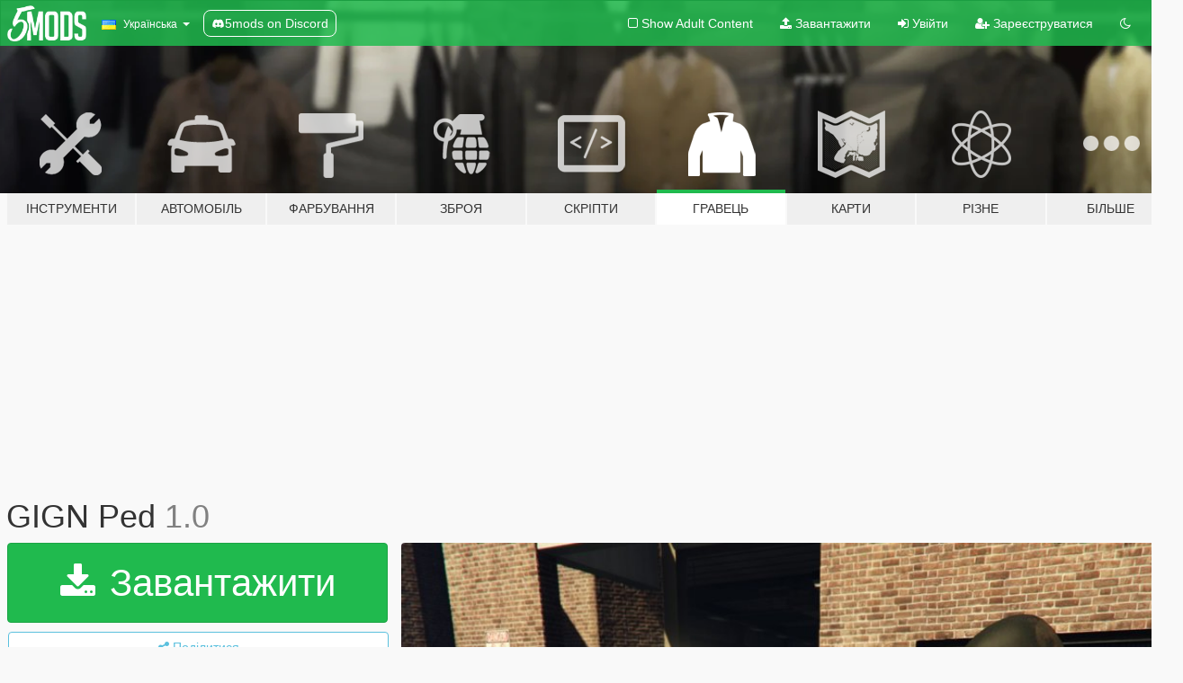

--- FILE ---
content_type: text/html; charset=utf-8
request_url: https://uk.gta5-mods.com/player/gign-ped-9b6b7d86-6cbb-4586-b632-71d27fb3ad0b
body_size: 11997
content:

<!DOCTYPE html>
<html lang="uk" dir="ltr">
<head>
	<title>
		GIGN Ped - GTA5-Mods.com
	</title>

		<script
		  async
		  src="https://hb.vntsm.com/v4/live/vms/sites/gta5-mods.com/index.js"
        ></script>

        <script>
          self.__VM = self.__VM || [];
          self.__VM.push(function (admanager, scope) {
            scope.Config.buildPlacement((configBuilder) => {
              configBuilder.add("billboard");
              configBuilder.addDefaultOrUnique("mobile_mpu").setBreakPoint("mobile")
            }).display("top-ad");

            scope.Config.buildPlacement((configBuilder) => {
              configBuilder.add("leaderboard");
              configBuilder.addDefaultOrUnique("mobile_mpu").setBreakPoint("mobile")
            }).display("central-ad");

            scope.Config.buildPlacement((configBuilder) => {
              configBuilder.add("mpu");
              configBuilder.addDefaultOrUnique("mobile_mpu").setBreakPoint("mobile")
            }).display("side-ad");

            scope.Config.buildPlacement((configBuilder) => {
              configBuilder.add("leaderboard");
              configBuilder.addDefaultOrUnique("mpu").setBreakPoint({ mediaQuery: "max-width:1200px" })
            }).display("central-ad-2");

            scope.Config.buildPlacement((configBuilder) => {
              configBuilder.add("leaderboard");
              configBuilder.addDefaultOrUnique("mobile_mpu").setBreakPoint("mobile")
            }).display("bottom-ad");

            scope.Config.buildPlacement((configBuilder) => {
              configBuilder.add("desktop_takeover");
              configBuilder.addDefaultOrUnique("mobile_takeover").setBreakPoint("mobile")
            }).display("takeover-ad");

            scope.Config.get('mpu').display('download-ad-1');
          });
        </script>

	<meta charset="utf-8">
	<meta name="viewport" content="width=320, initial-scale=1.0, maximum-scale=1.0">
	<meta http-equiv="X-UA-Compatible" content="IE=edge">
	<meta name="msapplication-config" content="none">
	<meta name="theme-color" content="#20ba4e">
	<meta name="msapplication-navbutton-color" content="#20ba4e">
	<meta name="apple-mobile-web-app-capable" content="yes">
	<meta name="apple-mobile-web-app-status-bar-style" content="#20ba4e">
	<meta name="csrf-param" content="authenticity_token" />
<meta name="csrf-token" content="/MVh/rG0SXZDBzFv4N75/jR4qaApVnIogsa/aAKNcGBr3RE+MZOg+PR3gHhWGLd/S46RV1SE2o9b9f1fLNfbeg==" />
	    <!--suppress ALL -->

    <meta property="og:url" content="https://uk.gta5-mods.com/player/gign-ped-9b6b7d86-6cbb-4586-b632-71d27fb3ad0b">
    <meta property="og:title" content="GIGN Ped">
    <meta property="og:description" content="This is a GIGN ped which replaces swat by default. The files can be renamed to replace any peds. The helmet can be worn by changing glasses NOT hat.   Installation:   -Navigate to: Mods/x64e.rpf/models/cdimages/componentpeds_s_m_y.rpf  -Replace:  s_m_y_swat_01.ydd  s_m_y_swat_01.yft  s_m_y_swat_01.ymt  s_m_y_swat_01.ytd   -Navigate to: Mods/x64e.rpf/models/cdimages/pedprops.rpf  -Replace:  s_m_y_swat_01_p.ydd  s_m_y_swat_01_p.ytd">
    <meta property="og:site_name" content="GTA5-Mods.com">
    <meta property="og:image" content="https://img.gta5-mods.com/q75/images/gign-ped-9b6b7d86-6cbb-4586-b632-71d27fb3ad0b/e3e561-20190602124459_1.jpg">

    <meta name="twitter:card" content="summary_large_image">
    <meta name="twitter:site" content="@5mods">
    <meta name="twitter:title" content="GIGN Ped">
    <meta name="twitter:description" content="This is a GIGN ped which replaces swat by default. The files can be renamed to replace any peds. The helmet can be worn by changing glasses NOT hat.   Installation:   -Navigate to: Mods/x64e.rpf/models/cdimages/componentpeds_s_m_y.rpf  -Replace:  s_m_y_swat_01.ydd  s_m_y_swat_01.yft  s_m_y_swat_01.ymt  s_m_y_swat_01.ytd   -Navigate to: Mods/x64e.rpf/models/cdimages/pedprops.rpf  -Replace:  s_m_y_swat_01_p.ydd  s_m_y_swat_01_p.ytd">
    <meta name="twitter:image" content="https://img.gta5-mods.com/q75/images/gign-ped-9b6b7d86-6cbb-4586-b632-71d27fb3ad0b/e3e561-20190602124459_1.jpg">


	<link rel="shortcut icon" type="image/x-icon" href="https://images.gta5-mods.com/icons/favicon.png">
	<link rel="stylesheet" media="screen" href="/assets/application-7e510725ebc5c55e88a9fd87c027a2aa9e20126744fbac89762e0fd54819c399.css" />
	    <link rel="alternate" hreflang="id" href="https://id.gta5-mods.com/player/gign-ped-9b6b7d86-6cbb-4586-b632-71d27fb3ad0b">
    <link rel="alternate" hreflang="ms" href="https://ms.gta5-mods.com/player/gign-ped-9b6b7d86-6cbb-4586-b632-71d27fb3ad0b">
    <link rel="alternate" hreflang="bg" href="https://bg.gta5-mods.com/player/gign-ped-9b6b7d86-6cbb-4586-b632-71d27fb3ad0b">
    <link rel="alternate" hreflang="ca" href="https://ca.gta5-mods.com/player/gign-ped-9b6b7d86-6cbb-4586-b632-71d27fb3ad0b">
    <link rel="alternate" hreflang="cs" href="https://cs.gta5-mods.com/player/gign-ped-9b6b7d86-6cbb-4586-b632-71d27fb3ad0b">
    <link rel="alternate" hreflang="da" href="https://da.gta5-mods.com/player/gign-ped-9b6b7d86-6cbb-4586-b632-71d27fb3ad0b">
    <link rel="alternate" hreflang="de" href="https://de.gta5-mods.com/player/gign-ped-9b6b7d86-6cbb-4586-b632-71d27fb3ad0b">
    <link rel="alternate" hreflang="el" href="https://el.gta5-mods.com/player/gign-ped-9b6b7d86-6cbb-4586-b632-71d27fb3ad0b">
    <link rel="alternate" hreflang="en" href="https://www.gta5-mods.com/player/gign-ped-9b6b7d86-6cbb-4586-b632-71d27fb3ad0b">
    <link rel="alternate" hreflang="es" href="https://es.gta5-mods.com/player/gign-ped-9b6b7d86-6cbb-4586-b632-71d27fb3ad0b">
    <link rel="alternate" hreflang="fr" href="https://fr.gta5-mods.com/player/gign-ped-9b6b7d86-6cbb-4586-b632-71d27fb3ad0b">
    <link rel="alternate" hreflang="gl" href="https://gl.gta5-mods.com/player/gign-ped-9b6b7d86-6cbb-4586-b632-71d27fb3ad0b">
    <link rel="alternate" hreflang="ko" href="https://ko.gta5-mods.com/player/gign-ped-9b6b7d86-6cbb-4586-b632-71d27fb3ad0b">
    <link rel="alternate" hreflang="hi" href="https://hi.gta5-mods.com/player/gign-ped-9b6b7d86-6cbb-4586-b632-71d27fb3ad0b">
    <link rel="alternate" hreflang="it" href="https://it.gta5-mods.com/player/gign-ped-9b6b7d86-6cbb-4586-b632-71d27fb3ad0b">
    <link rel="alternate" hreflang="hu" href="https://hu.gta5-mods.com/player/gign-ped-9b6b7d86-6cbb-4586-b632-71d27fb3ad0b">
    <link rel="alternate" hreflang="mk" href="https://mk.gta5-mods.com/player/gign-ped-9b6b7d86-6cbb-4586-b632-71d27fb3ad0b">
    <link rel="alternate" hreflang="nl" href="https://nl.gta5-mods.com/player/gign-ped-9b6b7d86-6cbb-4586-b632-71d27fb3ad0b">
    <link rel="alternate" hreflang="nb" href="https://no.gta5-mods.com/player/gign-ped-9b6b7d86-6cbb-4586-b632-71d27fb3ad0b">
    <link rel="alternate" hreflang="pl" href="https://pl.gta5-mods.com/player/gign-ped-9b6b7d86-6cbb-4586-b632-71d27fb3ad0b">
    <link rel="alternate" hreflang="pt-BR" href="https://pt.gta5-mods.com/player/gign-ped-9b6b7d86-6cbb-4586-b632-71d27fb3ad0b">
    <link rel="alternate" hreflang="ro" href="https://ro.gta5-mods.com/player/gign-ped-9b6b7d86-6cbb-4586-b632-71d27fb3ad0b">
    <link rel="alternate" hreflang="ru" href="https://ru.gta5-mods.com/player/gign-ped-9b6b7d86-6cbb-4586-b632-71d27fb3ad0b">
    <link rel="alternate" hreflang="sl" href="https://sl.gta5-mods.com/player/gign-ped-9b6b7d86-6cbb-4586-b632-71d27fb3ad0b">
    <link rel="alternate" hreflang="fi" href="https://fi.gta5-mods.com/player/gign-ped-9b6b7d86-6cbb-4586-b632-71d27fb3ad0b">
    <link rel="alternate" hreflang="sv" href="https://sv.gta5-mods.com/player/gign-ped-9b6b7d86-6cbb-4586-b632-71d27fb3ad0b">
    <link rel="alternate" hreflang="vi" href="https://vi.gta5-mods.com/player/gign-ped-9b6b7d86-6cbb-4586-b632-71d27fb3ad0b">
    <link rel="alternate" hreflang="tr" href="https://tr.gta5-mods.com/player/gign-ped-9b6b7d86-6cbb-4586-b632-71d27fb3ad0b">
    <link rel="alternate" hreflang="uk" href="https://uk.gta5-mods.com/player/gign-ped-9b6b7d86-6cbb-4586-b632-71d27fb3ad0b">
    <link rel="alternate" hreflang="zh-CN" href="https://zh.gta5-mods.com/player/gign-ped-9b6b7d86-6cbb-4586-b632-71d27fb3ad0b">

  <script src="/javascripts/ads.js"></script>

		<!-- Nexus Google Tag Manager -->
		<script nonce="true">
//<![CDATA[
				window.dataLayer = window.dataLayer || [];

						window.dataLayer.push({
								login_status: 'Guest',
								user_id: undefined,
								gta5mods_id: undefined,
						});

//]]>
</script>
		<script nonce="true">
//<![CDATA[
				(function(w,d,s,l,i){w[l]=w[l]||[];w[l].push({'gtm.start':
				new Date().getTime(),event:'gtm.js'});var f=d.getElementsByTagName(s)[0],
				j=d.createElement(s),dl=l!='dataLayer'?'&l='+l:'';j.async=true;j.src=
				'https://www.googletagmanager.com/gtm.js?id='+i+dl;f.parentNode.insertBefore(j,f);
				})(window,document,'script','dataLayer','GTM-KCVF2WQ');

//]]>
</script>		<!-- End Nexus Google Tag Manager -->
</head>
<body class=" uk">
	<!-- Google Tag Manager (noscript) -->
	<noscript><iframe src="https://www.googletagmanager.com/ns.html?id=GTM-KCVF2WQ"
										height="0" width="0" style="display:none;visibility:hidden"></iframe></noscript>
	<!-- End Google Tag Manager (noscript) -->

<div id="page-cover"></div>
<div id="page-loading">
	<span class="graphic"></span>
	<span class="message">Завантаження...</span>
</div>

<div id="page-cover"></div>

<nav id="main-nav" class="navbar navbar-default">
  <div class="container">
    <div class="navbar-header">
      <a class="navbar-brand" href="/"></a>

      <ul class="nav navbar-nav">
        <li id="language-dropdown" class="dropdown">
          <a href="#language" class="dropdown-toggle" data-toggle="dropdown">
            <span class="famfamfam-flag-ua icon"></span>&nbsp;
            <span class="language-name">Українська</span>
            <span class="caret"></span>
          </a>

          <ul class="dropdown-menu dropdown-menu-with-footer">
                <li>
                  <a href="https://id.gta5-mods.com/player/gign-ped-9b6b7d86-6cbb-4586-b632-71d27fb3ad0b">
                    <span class="famfamfam-flag-id"></span>
                    <span class="language-name">Bahasa Indonesia</span>
                  </a>
                </li>
                <li>
                  <a href="https://ms.gta5-mods.com/player/gign-ped-9b6b7d86-6cbb-4586-b632-71d27fb3ad0b">
                    <span class="famfamfam-flag-my"></span>
                    <span class="language-name">Bahasa Melayu</span>
                  </a>
                </li>
                <li>
                  <a href="https://bg.gta5-mods.com/player/gign-ped-9b6b7d86-6cbb-4586-b632-71d27fb3ad0b">
                    <span class="famfamfam-flag-bg"></span>
                    <span class="language-name">Български</span>
                  </a>
                </li>
                <li>
                  <a href="https://ca.gta5-mods.com/player/gign-ped-9b6b7d86-6cbb-4586-b632-71d27fb3ad0b">
                    <span class="famfamfam-flag-catalonia"></span>
                    <span class="language-name">Català</span>
                  </a>
                </li>
                <li>
                  <a href="https://cs.gta5-mods.com/player/gign-ped-9b6b7d86-6cbb-4586-b632-71d27fb3ad0b">
                    <span class="famfamfam-flag-cz"></span>
                    <span class="language-name">Čeština</span>
                  </a>
                </li>
                <li>
                  <a href="https://da.gta5-mods.com/player/gign-ped-9b6b7d86-6cbb-4586-b632-71d27fb3ad0b">
                    <span class="famfamfam-flag-dk"></span>
                    <span class="language-name">Dansk</span>
                  </a>
                </li>
                <li>
                  <a href="https://de.gta5-mods.com/player/gign-ped-9b6b7d86-6cbb-4586-b632-71d27fb3ad0b">
                    <span class="famfamfam-flag-de"></span>
                    <span class="language-name">Deutsch</span>
                  </a>
                </li>
                <li>
                  <a href="https://el.gta5-mods.com/player/gign-ped-9b6b7d86-6cbb-4586-b632-71d27fb3ad0b">
                    <span class="famfamfam-flag-gr"></span>
                    <span class="language-name">Ελληνικά</span>
                  </a>
                </li>
                <li>
                  <a href="https://www.gta5-mods.com/player/gign-ped-9b6b7d86-6cbb-4586-b632-71d27fb3ad0b">
                    <span class="famfamfam-flag-gb"></span>
                    <span class="language-name">English</span>
                  </a>
                </li>
                <li>
                  <a href="https://es.gta5-mods.com/player/gign-ped-9b6b7d86-6cbb-4586-b632-71d27fb3ad0b">
                    <span class="famfamfam-flag-es"></span>
                    <span class="language-name">Español</span>
                  </a>
                </li>
                <li>
                  <a href="https://fr.gta5-mods.com/player/gign-ped-9b6b7d86-6cbb-4586-b632-71d27fb3ad0b">
                    <span class="famfamfam-flag-fr"></span>
                    <span class="language-name">Français</span>
                  </a>
                </li>
                <li>
                  <a href="https://gl.gta5-mods.com/player/gign-ped-9b6b7d86-6cbb-4586-b632-71d27fb3ad0b">
                    <span class="famfamfam-flag-es-gl"></span>
                    <span class="language-name">Galego</span>
                  </a>
                </li>
                <li>
                  <a href="https://ko.gta5-mods.com/player/gign-ped-9b6b7d86-6cbb-4586-b632-71d27fb3ad0b">
                    <span class="famfamfam-flag-kr"></span>
                    <span class="language-name">한국어</span>
                  </a>
                </li>
                <li>
                  <a href="https://hi.gta5-mods.com/player/gign-ped-9b6b7d86-6cbb-4586-b632-71d27fb3ad0b">
                    <span class="famfamfam-flag-in"></span>
                    <span class="language-name">हिन्दी</span>
                  </a>
                </li>
                <li>
                  <a href="https://it.gta5-mods.com/player/gign-ped-9b6b7d86-6cbb-4586-b632-71d27fb3ad0b">
                    <span class="famfamfam-flag-it"></span>
                    <span class="language-name">Italiano</span>
                  </a>
                </li>
                <li>
                  <a href="https://hu.gta5-mods.com/player/gign-ped-9b6b7d86-6cbb-4586-b632-71d27fb3ad0b">
                    <span class="famfamfam-flag-hu"></span>
                    <span class="language-name">Magyar</span>
                  </a>
                </li>
                <li>
                  <a href="https://mk.gta5-mods.com/player/gign-ped-9b6b7d86-6cbb-4586-b632-71d27fb3ad0b">
                    <span class="famfamfam-flag-mk"></span>
                    <span class="language-name">Македонски</span>
                  </a>
                </li>
                <li>
                  <a href="https://nl.gta5-mods.com/player/gign-ped-9b6b7d86-6cbb-4586-b632-71d27fb3ad0b">
                    <span class="famfamfam-flag-nl"></span>
                    <span class="language-name">Nederlands</span>
                  </a>
                </li>
                <li>
                  <a href="https://no.gta5-mods.com/player/gign-ped-9b6b7d86-6cbb-4586-b632-71d27fb3ad0b">
                    <span class="famfamfam-flag-no"></span>
                    <span class="language-name">Norsk</span>
                  </a>
                </li>
                <li>
                  <a href="https://pl.gta5-mods.com/player/gign-ped-9b6b7d86-6cbb-4586-b632-71d27fb3ad0b">
                    <span class="famfamfam-flag-pl"></span>
                    <span class="language-name">Polski</span>
                  </a>
                </li>
                <li>
                  <a href="https://pt.gta5-mods.com/player/gign-ped-9b6b7d86-6cbb-4586-b632-71d27fb3ad0b">
                    <span class="famfamfam-flag-br"></span>
                    <span class="language-name">Português do Brasil</span>
                  </a>
                </li>
                <li>
                  <a href="https://ro.gta5-mods.com/player/gign-ped-9b6b7d86-6cbb-4586-b632-71d27fb3ad0b">
                    <span class="famfamfam-flag-ro"></span>
                    <span class="language-name">Română</span>
                  </a>
                </li>
                <li>
                  <a href="https://ru.gta5-mods.com/player/gign-ped-9b6b7d86-6cbb-4586-b632-71d27fb3ad0b">
                    <span class="famfamfam-flag-ru"></span>
                    <span class="language-name">Русский</span>
                  </a>
                </li>
                <li>
                  <a href="https://sl.gta5-mods.com/player/gign-ped-9b6b7d86-6cbb-4586-b632-71d27fb3ad0b">
                    <span class="famfamfam-flag-si"></span>
                    <span class="language-name">Slovenščina</span>
                  </a>
                </li>
                <li>
                  <a href="https://fi.gta5-mods.com/player/gign-ped-9b6b7d86-6cbb-4586-b632-71d27fb3ad0b">
                    <span class="famfamfam-flag-fi"></span>
                    <span class="language-name">Suomi</span>
                  </a>
                </li>
                <li>
                  <a href="https://sv.gta5-mods.com/player/gign-ped-9b6b7d86-6cbb-4586-b632-71d27fb3ad0b">
                    <span class="famfamfam-flag-se"></span>
                    <span class="language-name">Svenska</span>
                  </a>
                </li>
                <li>
                  <a href="https://vi.gta5-mods.com/player/gign-ped-9b6b7d86-6cbb-4586-b632-71d27fb3ad0b">
                    <span class="famfamfam-flag-vn"></span>
                    <span class="language-name">Tiếng Việt</span>
                  </a>
                </li>
                <li>
                  <a href="https://tr.gta5-mods.com/player/gign-ped-9b6b7d86-6cbb-4586-b632-71d27fb3ad0b">
                    <span class="famfamfam-flag-tr"></span>
                    <span class="language-name">Türkçe</span>
                  </a>
                </li>
                <li>
                  <a href="https://uk.gta5-mods.com/player/gign-ped-9b6b7d86-6cbb-4586-b632-71d27fb3ad0b">
                    <span class="famfamfam-flag-ua"></span>
                    <span class="language-name">Українська</span>
                  </a>
                </li>
                <li>
                  <a href="https://zh.gta5-mods.com/player/gign-ped-9b6b7d86-6cbb-4586-b632-71d27fb3ad0b">
                    <span class="famfamfam-flag-cn"></span>
                    <span class="language-name">中文</span>
                  </a>
                </li>
          </ul>
        </li>
        <li class="discord-link">
          <a href="https://discord.gg/2PR7aMzD4U" target="_blank" rel="noreferrer">
            <img src="https://images.gta5-mods.com/site/discord-header.svg" height="15px" alt="">
            <span>5mods on Discord</span>
          </a>
        </li>
      </ul>
    </div>

    <ul class="nav navbar-nav navbar-right">
        <li>
          <a href="/adult_filter" title="Light mode">
              <span class="fa fa-square-o"></span>
            <span>Show Adult <span class="adult-filter__content-text">Content</span></span>
          </a>
        </li>
      <li class="hidden-xs">
        <a href="/upload">
          <span class="icon fa fa-upload"></span>
          Завантажити
        </a>
      </li>

        <li>
          <a href="/login?r=/player/gign-ped-9b6b7d86-6cbb-4586-b632-71d27fb3ad0b">
            <span class="icon fa fa-sign-in"></span>
            <span class="login-text">Увійти</span>
          </a>
        </li>

        <li class="hidden-xs">
          <a href="/register?r=/player/gign-ped-9b6b7d86-6cbb-4586-b632-71d27fb3ad0b">
            <span class="icon fa fa-user-plus"></span>
            Зареєструватися
          </a>
        </li>

        <li>
            <a href="/dark_mode" title="Dark mode">
              <span class="fa fa-moon-o"></span>
            </a>
        </li>

      <li id="search-dropdown">
        <a href="#search" class="dropdown-toggle" data-toggle="dropdown">
          <span class="fa fa-search"></span>
        </a>

        <div class="dropdown-menu">
          <div class="form-inline">
            <div class="form-group">
              <div class="input-group">
                <div class="input-group-addon"><span  class="fa fa-search"></span></div>
                <input type="text" class="form-control" placeholder="Пошук модів для GTA 5.">
              </div>
            </div>
            <button type="submit" class="btn btn-primary">
              Пошук
            </button>
          </div>
        </div>
      </li>
    </ul>
  </div>
</nav>

<div id="banner" class="player">
  <div class="container hidden-xs">
    <div id="intro">
      <h1 class="styled">Ласкаво просимо на GTA5-Mods.com</h1>
      <p>Select one of the following categories to start browsing the latest GTA 5 PC mods:</p>
    </div>
  </div>

  <div class="container">
    <ul id="navigation" class="clearfix uk">
        <li class="tools ">
          <a href="/tools">
            <span class="icon-category"></span>
            <span class="label-border"></span>
            <span class="label-category md-small">
              <span>Інструменти</span>
            </span>
          </a>
        </li>
        <li class="vehicles ">
          <a href="/vehicles">
            <span class="icon-category"></span>
            <span class="label-border"></span>
            <span class="label-category md-small">
              <span>Автомобіль</span>
            </span>
          </a>
        </li>
        <li class="paintjobs ">
          <a href="/paintjobs">
            <span class="icon-category"></span>
            <span class="label-border"></span>
            <span class="label-category md-small">
              <span>Фарбування</span>
            </span>
          </a>
        </li>
        <li class="weapons ">
          <a href="/weapons">
            <span class="icon-category"></span>
            <span class="label-border"></span>
            <span class="label-category ">
              <span>Зброя</span>
            </span>
          </a>
        </li>
        <li class="scripts ">
          <a href="/scripts">
            <span class="icon-category"></span>
            <span class="label-border"></span>
            <span class="label-category ">
              <span>Скріпти</span>
            </span>
          </a>
        </li>
        <li class="player active">
          <a href="/player">
            <span class="icon-category"></span>
            <span class="label-border"></span>
            <span class="label-category ">
              <span>Гравець</span>
            </span>
          </a>
        </li>
        <li class="maps ">
          <a href="/maps">
            <span class="icon-category"></span>
            <span class="label-border"></span>
            <span class="label-category ">
              <span>Карти</span>
            </span>
          </a>
        </li>
        <li class="misc ">
          <a href="/misc">
            <span class="icon-category"></span>
            <span class="label-border"></span>
            <span class="label-category ">
              <span>Різне</span>
            </span>
          </a>
        </li>
      <li id="more-dropdown" class="more dropdown">
        <a href="#more" class="dropdown-toggle" data-toggle="dropdown">
          <span class="icon-category"></span>
          <span class="label-border"></span>
          <span class="label-category ">
            <span>Більше</span>
          </span>
        </a>

        <ul class="dropdown-menu pull-right">
          <li>
            <a href="http://www.gta5cheats.com" target="_blank">
              <span class="fa fa-external-link"></span>
              GTA 5 Cheats
            </a>
          </li>
        </ul>
      </li>
    </ul>
  </div>
</div>

<div id="content">
  


<div id="file" class="container" data-user-file-id="83024">
  <div class="clearfix">
      <div id="top-ad" class="ad-container"></div>

    <h1>
      
      GIGN Ped
      <span class="version">1.0</span>

    </h1>
  </div>


    <div id="file-container" class="row">
      <div class="col-sm-5 col-lg-4">

          <a href="/player/gign-ped-9b6b7d86-6cbb-4586-b632-71d27fb3ad0b/download/70765" class="btn btn-primary btn-download" >
            <span class="fa fa-download"></span>
            Завантажити
          </a>

        <div class="file-actions">

          <div class="row">
            <div class="col-xs-12 share-container">
              <div id="share-list">
                <ul>
                  <li>
                    <a href="#share-facebook" class="facebook" title="Поділитися у Фейсбук">
                      <span class="fa fa-facebook"></span>
                    </a>
                  </li>
                  <li>
                    <a href="#share-twitter" class="twitter" title="Поділитися у Твіттер" data-text="GIGN Ped">
                      <span class="fa fa-twitter"></span>
                    </a>
                  </li>
                  <li>
                    <a href="#share-vk" class="vk" title="Поділитися ВКонтакте">
                      <span class="fa fa-vk"></span>
                    </a>
                  </li>
                </ul>
              </div>

              <button class="btn btn-o-info btn-block">
                <span class="fa fa-share-alt "></span>
                <span>Поділитися</span>
              </button>
            </div>

          </div>
        </div>
        <div class="panel panel-default">
          <div class="panel-body">
            <div class="user-panel row">
              <div class="col-xs-3">
                <a href="/users/groans4u4">
                  <img class="img-responsive" src="https://img.gta5-mods.com/q75-w100-h100-cfill/avatars/presets/default.jpg" alt="Default" />
                </a>
              </div>
              <div class="col-xs-9">
                <a class="username" href="/users/groans4u4">groans4u4</a>
                  <br/>
                  <div class="user-social">
                    












                  </div>

                  


              </div>
            </div>
          </div>
        </div>

          <div class="panel panel-default hidden-xs">
            <div class="panel-body">
  <h3 class="mt-0">
    <i class="fa fa-list-alt"></i>
    <span class="translation_missing" title="translation missing: uk.user_file.all_versions">All Versions</span>
  </h3>
      <div class="well pull-left file-version-container ">
        <div class="pull-left">
          <i class="fa fa-file"></i>&nbsp;1.0 <span>(current)</span>
          <p>
            <span class="num-downloads">1 371 завантажень <span class="file-size">, 7,5 МБ</span></span>
            <br/><span class="num-downloads">01 Червня 2019</span>
          </p>
        </div>
        <div class="pull-right" >
                  <a target="_blank" href="https://www.virustotal.com/file/0e294d73457a36979d2e2c9e2c1ec64314f027274c9d8a7639b9c48ef74141ff/analysis/1559421929/"><i data-container="body" data-trigger="hover" data-toggle="popover" data-placement="top" data-html="true" data-title="<b class='color-success'>This file is safe <i class='fa fa-check-circle-o'></i></b>" data-content="<i>This file has been scanned for viruses and is safe to download.</i>" class="fa fa-shield vt-version"></i></a>

              <a target="_blank" href="/player/gign-ped-9b6b7d86-6cbb-4586-b632-71d27fb3ad0b/download/70765"><i class="fa fa-download download-version"></i></a>
        </div>
      </div>
</div>
          </div>

          <div id="side-ad" class="ad-container"></div>

        <div class="file-list">
            <div class="col-xs-12 hidden-xs">
              <h4>More mods by <a class="username" href="/users/groans4u4">groans4u4</a>:</h4>
                
<div class="file-list-obj">
  <a href="/misc/gritty-reshade-visualv" title="Gritty Reshade (VisualV)" class="preview empty">

    <img title="Gritty Reshade (VisualV)" class="img-responsive" alt="Gritty Reshade (VisualV)" src="https://img.gta5-mods.com/q75-w500-h333-cfill/images/gritty-reshade-visualv/84fb71-Screenshot(2878).png" />

      <ul class="categories">
            <li>Graphics</li>
      </ul>

      <div class="stats">
        <div>
        </div>
        <div>
          <span title="1 197 завантажень">
            <span class="fa fa-download"></span> 1 197
          </span>
          <span class="stats-likes" title="17 лайків">
            <span class="fa fa-thumbs-up"></span> 17
          </span>
        </div>
      </div>

  </a>
  <div class="details">
    <div class="top">
      <div class="name">
        <a href="/misc/gritty-reshade-visualv" title="Gritty Reshade (VisualV)">
          <span dir="ltr">Gritty Reshade (VisualV)</span>
        </a>
      </div>
        <div class="version" dir="ltr" title="1.0">1.0</div>
    </div>
    <div class="bottom">
      <span class="bottom-by">By</span> <a href="/users/groans4u4" title="groans4u4">groans4u4</a>
    </div>
  </div>
</div>
                
<div class="file-list-obj">
  <a href="/player/sco19-ped" title="SCO19 Ped" class="preview empty">

    <img title="SCO19 Ped" class="img-responsive" alt="SCO19 Ped" src="https://img.gta5-mods.com/q75-w500-h333-cfill/images/sco19-ped/6e8c10-20200714185916_1.jpg" />

      <ul class="categories">
            <li>Clothing</li>
            <li>Skin</li>
            <li>Emergency</li>
            <li>Helmet</li>
            <li>Europe</li>
      </ul>

      <div class="stats">
        <div>
            <span title="5.0 star rating">
              <span class="fa fa-star"></span> 5.0
            </span>
        </div>
        <div>
          <span title="948 завантажень">
            <span class="fa fa-download"></span> 948
          </span>
          <span class="stats-likes" title="11 лайків">
            <span class="fa fa-thumbs-up"></span> 11
          </span>
        </div>
      </div>

  </a>
  <div class="details">
    <div class="top">
      <div class="name">
        <a href="/player/sco19-ped" title="SCO19 Ped">
          <span dir="ltr">SCO19 Ped</span>
        </a>
      </div>
        <div class="version" dir="ltr" title="1.3">1.3</div>
    </div>
    <div class="bottom">
      <span class="bottom-by">By</span> <a href="/users/groans4u4" title="groans4u4">groans4u4</a>
    </div>
  </div>
</div>
                
<div class="file-list-obj">
  <a href="/misc/convenient-dlcpack-for-cosmetics-replacers" title="Convenient DLCpack for Cosmetic Replacers" class="preview empty">

    <img title="Convenient DLCpack for Cosmetic Replacers" class="img-responsive" alt="Convenient DLCpack for Cosmetic Replacers" src="https://img.gta5-mods.com/q75-w500-h333-cfill/images/convenient-dlcpack-for-cosmetics-replacers/6b8fda-Thumbnail.png" />

      <ul class="categories">
      </ul>

      <div class="stats">
        <div>
            <span title="5.0 star rating">
              <span class="fa fa-star"></span> 5.0
            </span>
        </div>
        <div>
          <span title="737 завантажень">
            <span class="fa fa-download"></span> 737
          </span>
          <span class="stats-likes" title="30 лайків">
            <span class="fa fa-thumbs-up"></span> 30
          </span>
        </div>
      </div>

  </a>
  <div class="details">
    <div class="top">
      <div class="name">
        <a href="/misc/convenient-dlcpack-for-cosmetics-replacers" title="Convenient DLCpack for Cosmetic Replacers">
          <span dir="ltr">Convenient DLCpack for Cosmetic Replacers</span>
        </a>
      </div>
        <div class="version" dir="ltr" title="1.1">1.1</div>
    </div>
    <div class="bottom">
      <span class="bottom-by">By</span> <a href="/users/groans4u4" title="groans4u4">groans4u4</a>
    </div>
  </div>
</div>
                
<div class="file-list-obj">
  <a href="/misc/alternate-motion-for-kitted-peds-eup-friendly" title="Alternate Motion For Kitted Peds (EUP Friendly)" class="preview empty">

    <img title="Alternate Motion For Kitted Peds (EUP Friendly)" class="img-responsive" alt="Alternate Motion For Kitted Peds (EUP Friendly)" src="https://img.gta5-mods.com/q75-w500-h333-cfill/images/alternate-motion-for-kitted-peds-eup-friendly/52f988-Thumbnail.png" />

      <ul class="categories">
            <li>Ped Config</li>
            <li>Animation</li>
      </ul>

      <div class="stats">
        <div>
        </div>
        <div>
          <span title="842 завантажень">
            <span class="fa fa-download"></span> 842
          </span>
          <span class="stats-likes" title="17 лайків">
            <span class="fa fa-thumbs-up"></span> 17
          </span>
        </div>
      </div>

  </a>
  <div class="details">
    <div class="top">
      <div class="name">
        <a href="/misc/alternate-motion-for-kitted-peds-eup-friendly" title="Alternate Motion For Kitted Peds (EUP Friendly)">
          <span dir="ltr">Alternate Motion For Kitted Peds (EUP Friendly)</span>
        </a>
      </div>
        <div class="version" dir="ltr" title="1.2">1.2</div>
    </div>
    <div class="bottom">
      <span class="bottom-by">By</span> <a href="/users/groans4u4" title="groans4u4">groans4u4</a>
    </div>
  </div>
</div>
                
<div class="file-list-obj">
  <a href="/player/new-lspd-swat-noose-reskin" title="New LSPD SWAT - NOOSE Reskin" class="preview empty">

    <img title="New LSPD SWAT - NOOSE Reskin" class="img-responsive" alt="New LSPD SWAT - NOOSE Reskin" src="https://img.gta5-mods.com/q75-w500-h333-cfill/images/new-lspd-swat-noose-reskin/9be7dd-20181229031133_1.jpg" />

      <ul class="categories">
            <li>Clothing</li>
            <li>Skin</li>
            <li>Emergency</li>
      </ul>

      <div class="stats">
        <div>
        </div>
        <div>
          <span title="3 700 завантажень">
            <span class="fa fa-download"></span> 3 700
          </span>
          <span class="stats-likes" title="33 лайків">
            <span class="fa fa-thumbs-up"></span> 33
          </span>
        </div>
      </div>

  </a>
  <div class="details">
    <div class="top">
      <div class="name">
        <a href="/player/new-lspd-swat-noose-reskin" title="New LSPD SWAT - NOOSE Reskin">
          <span dir="ltr">New LSPD SWAT - NOOSE Reskin</span>
        </a>
      </div>
        <div class="version" dir="ltr" title="1.0">1.0</div>
    </div>
    <div class="bottom">
      <span class="bottom-by">By</span> <a href="/users/groans4u4" title="groans4u4">groans4u4</a>
    </div>
  </div>
</div>
            </div>

        </div>
      </div>

      <div class="col-sm-7 col-lg-8">
          <div id="file-media">
            <!-- Cover Media -->
            <div class="text-center">

                <a target="_blank" class="thumbnail mfp-image cover-media" title="GIGN Ped" href="https://img.gta5-mods.com/q95/images/gign-ped-9b6b7d86-6cbb-4586-b632-71d27fb3ad0b/e3e561-20190602124459_1.jpg"><img class="img-responsive" src="https://img.gta5-mods.com/q85-w800/images/gign-ped-9b6b7d86-6cbb-4586-b632-71d27fb3ad0b/e3e561-20190602124459_1.jpg" alt="E3e561 20190602124459 1" /></a>
            </div>

            <!-- Remaining Media -->
              <div class="media-thumbnails row">
                    <div class="col-xs-4 col-md-2">
                      <a target="_blank" class="thumbnail mfp-image" title="GIGN Ped" href="https://img.gta5-mods.com/q95/images/gign-ped-9b6b7d86-6cbb-4586-b632-71d27fb3ad0b/f9d917-20190601195106_1.jpg"><img class="img-responsive" src="https://img.gta5-mods.com/q75-w350-h233-cfill/images/gign-ped-9b6b7d86-6cbb-4586-b632-71d27fb3ad0b/f9d917-20190601195106_1.jpg" alt="F9d917 20190601195106 1" /></a>
                    </div>
                    <div class="col-xs-4 col-md-2">
                      <a target="_blank" class="thumbnail mfp-image" title="GIGN Ped" href="https://img.gta5-mods.com/q95/images/gign-ped-9b6b7d86-6cbb-4586-b632-71d27fb3ad0b/e3e561-20190602124345_1.jpg"><img class="img-responsive" src="https://img.gta5-mods.com/q75-w350-h233-cfill/images/gign-ped-9b6b7d86-6cbb-4586-b632-71d27fb3ad0b/e3e561-20190602124345_1.jpg" alt="E3e561 20190602124345 1" /></a>
                    </div>
                    <div class="col-xs-4 col-md-2">
                      <a target="_blank" class="thumbnail mfp-image" title="GIGN Ped" href="https://img.gta5-mods.com/q95/images/gign-ped-9b6b7d86-6cbb-4586-b632-71d27fb3ad0b/e3e561-20190602124403_1.jpg"><img class="img-responsive" src="https://img.gta5-mods.com/q75-w350-h233-cfill/images/gign-ped-9b6b7d86-6cbb-4586-b632-71d27fb3ad0b/e3e561-20190602124403_1.jpg" alt="E3e561 20190602124403 1" /></a>
                    </div>
                    <div class="col-xs-4 col-md-2">
                      <a target="_blank" class="thumbnail mfp-image" title="GIGN Ped" href="https://img.gta5-mods.com/q95/images/gign-ped-9b6b7d86-6cbb-4586-b632-71d27fb3ad0b/f9d917-20190601195206_1.jpg"><img class="img-responsive" src="https://img.gta5-mods.com/q75-w350-h233-cfill/images/gign-ped-9b6b7d86-6cbb-4586-b632-71d27fb3ad0b/f9d917-20190601195206_1.jpg" alt="F9d917 20190601195206 1" /></a>
                    </div>
                    <div class="col-xs-4 col-md-2">
                      <a target="_blank" class="thumbnail mfp-image" title="GIGN Ped" href="https://img.gta5-mods.com/q95/images/gign-ped-9b6b7d86-6cbb-4586-b632-71d27fb3ad0b/f9d917-20190601195025_1.jpg"><img class="img-responsive" src="https://img.gta5-mods.com/q75-w350-h233-cfill/images/gign-ped-9b6b7d86-6cbb-4586-b632-71d27fb3ad0b/f9d917-20190601195025_1.jpg" alt="F9d917 20190601195025 1" /></a>
                    </div>
                    <div class="col-xs-4 col-md-2">
                      <a target="_blank" class="thumbnail mfp-image" title="GIGN Ped" href="https://img.gta5-mods.com/q95/images/gign-ped-9b6b7d86-6cbb-4586-b632-71d27fb3ad0b/9176ab-20190602030412_1.jpg"><img class="img-responsive" src="https://img.gta5-mods.com/q75-w350-h233-cfill/images/gign-ped-9b6b7d86-6cbb-4586-b632-71d27fb3ad0b/9176ab-20190602030412_1.jpg" alt="9176ab 20190602030412 1" /></a>
                    </div>

                  <div class="extra-media collapse">
                        <div class="col-xs-4 col-md-2">
                          <a target="_blank" class="thumbnail mfp-image" title="GIGN Ped" href="https://img.gta5-mods.com/q95/images/gign-ped-9b6b7d86-6cbb-4586-b632-71d27fb3ad0b/4baa33-20190602140658_1.jpg"><img class="img-responsive" src="https://img.gta5-mods.com/q75-w350-h233-cfill/images/gign-ped-9b6b7d86-6cbb-4586-b632-71d27fb3ad0b/4baa33-20190602140658_1.jpg" alt="4baa33 20190602140658 1" /></a>
                        </div>
                        <div class="col-xs-4 col-md-2">
                          <a target="_blank" class="thumbnail mfp-image" title="GIGN Ped" href="https://img.gta5-mods.com/q95/images/gign-ped-9b6b7d86-6cbb-4586-b632-71d27fb3ad0b/4baa33-20190602140846_1.jpg"><img class="img-responsive" src="https://img.gta5-mods.com/q75-w350-h233-cfill/images/gign-ped-9b6b7d86-6cbb-4586-b632-71d27fb3ad0b/4baa33-20190602140846_1.jpg" alt="4baa33 20190602140846 1" /></a>
                        </div>
                        <div class="col-xs-4 col-md-2">
                          <a target="_blank" class="thumbnail mfp-image" title="GIGN Ped" href="https://img.gta5-mods.com/q95/images/gign-ped-9b6b7d86-6cbb-4586-b632-71d27fb3ad0b/4baa33-20190602135319_1.jpg"><img class="img-responsive" src="https://img.gta5-mods.com/q75-w350-h233-cfill/images/gign-ped-9b6b7d86-6cbb-4586-b632-71d27fb3ad0b/4baa33-20190602135319_1.jpg" alt="4baa33 20190602135319 1" /></a>
                        </div>
                        <div class="col-xs-4 col-md-2">
                          <a target="_blank" class="thumbnail mfp-image" title="GIGN Ped" href="https://img.gta5-mods.com/q95/images/gign-ped-9b6b7d86-6cbb-4586-b632-71d27fb3ad0b/f9d917-20190601194535_1.jpg"><img class="img-responsive" src="https://img.gta5-mods.com/q75-w350-h233-cfill/images/gign-ped-9b6b7d86-6cbb-4586-b632-71d27fb3ad0b/f9d917-20190601194535_1.jpg" alt="F9d917 20190601194535 1" /></a>
                        </div>
                        <div class="col-xs-4 col-md-2">
                          <a target="_blank" class="thumbnail mfp-image" title="GIGN Ped" href="https://img.gta5-mods.com/q95/images/gign-ped-9b6b7d86-6cbb-4586-b632-71d27fb3ad0b/f9d917-20190601194457_1.jpg"><img class="img-responsive" src="https://img.gta5-mods.com/q75-w350-h233-cfill/images/gign-ped-9b6b7d86-6cbb-4586-b632-71d27fb3ad0b/f9d917-20190601194457_1.jpg" alt="F9d917 20190601194457 1" /></a>
                        </div>
                        <div class="col-xs-4 col-md-2">
                          <a target="_blank" class="thumbnail mfp-image" title="GIGN Ped" href="https://img.gta5-mods.com/q95/images/gign-ped-9b6b7d86-6cbb-4586-b632-71d27fb3ad0b/f9d917-20190601194508_1.jpg"><img class="img-responsive" src="https://img.gta5-mods.com/q75-w350-h233-cfill/images/gign-ped-9b6b7d86-6cbb-4586-b632-71d27fb3ad0b/f9d917-20190601194508_1.jpg" alt="F9d917 20190601194508 1" /></a>
                        </div>
                        <div class="col-xs-4 col-md-2">
                          <a target="_blank" class="thumbnail mfp-image" title="GIGN Ped" href="https://img.gta5-mods.com/q95/images/gign-ped-9b6b7d86-6cbb-4586-b632-71d27fb3ad0b/f9d917-20190601211117_1.jpg"><img class="img-responsive" src="https://img.gta5-mods.com/q75-w350-h233-cfill/images/gign-ped-9b6b7d86-6cbb-4586-b632-71d27fb3ad0b/f9d917-20190601211117_1.jpg" alt="F9d917 20190601211117 1" /></a>
                        </div>
                  </div>
              </div>

                <a href="#more" class="media-limit btn btn-o-primary btn-block btn-sm">
                  <span class="fa fa-angle-down"></span>
                  Expand to see all images and videos
                  <span class="fa fa-angle-down"></span>
                </a>
          </div>

        <h3 class="clearfix" dir="auto">
          <div class="pull-left file-stats">
            <i class="fa fa-cloud-download pull-left download-icon"></i>
            <div class="file-stat file-downloads pull-left">
              <span class="num-downloads">1 371</span>
              <label>Завантаження</label>
            </div>
            <i class="fa fa-thumbs-o-up pull-left like-icon"></i>
            <div class="file-stat file-likes pull-left">
              <span class="num-likes">14</span>
              <label>Лайків</label>
            </div>
          </div>

                <span class="comment-average-container pull-right">
                    <span class="comment-average-rating" data-rating="5.0"></span>
                    <label>5.0 / 5 зірок (1 голос)</label>
                </span>
        </h3>
        <div id="featured-comment">
          <ul class="media-list pinned-comments">
            
          </ul>
        </div>
        <div class="visible-xs-block">
          <div class="panel panel-default">
            <div class="panel-body">
              <div class="file-description">
                      <span class="description-body description-collapsed" dir="auto">
                        This is a GIGN ped which replaces swat by default. The files can be renamed to replace any peds. The helmet can be worn by changing glasses NOT hat. <br/><br/>Installation: <br/><br/>-Navigate to: Mods/x64e.rpf/models/cdimages/componentpeds_s_m_y.rpf <br/>-Replace: <br/>s_m_y_swat_01.ydd <br/>s_m_y_swat_01.yft <br/>s_m_y_swat_01.ymt <br/>s_m_y_swat_01.ytd <br/><br/>-Navigate to: Mods/x64e.rpf/models/cdimages/pedprops.rpf <br/>-Replace: <br/>s_m_y_swat_01_p.ydd <br/>s_m_y_swat_01_p.ytd
                        <div class="read-more-button-container">
                          <div class="read-more-gradient"></div>
                          <div class="read-more-button">Show Full Description</div>
                        </div>
                      </span>
              </div>
                <div id=tag-list>
                    <div>
                      <a href="/all/tags/clothing/most-downloaded">
                            <span class="label label-default">
                              <span class="fa fa-tag"></span>
                              Clothing
                            </span>
                      </a>
                    </div>
                    <div>
                      <a href="/all/tags/skin/most-downloaded">
                            <span class="label label-default">
                              <span class="fa fa-tag"></span>
                              Skin
                            </span>
                      </a>
                    </div>
                    <div>
                      <a href="/all/tags/emergency/most-downloaded">
                            <span class="label label-default">
                              <span class="fa fa-tag"></span>
                              Emergency
                            </span>
                      </a>
                    </div>
                    <div>
                      <a href="/all/tags/helmet/most-downloaded">
                            <span class="label label-default">
                              <span class="fa fa-tag"></span>
                              Helmet
                            </span>
                      </a>
                    </div>
                    <div>
                      <a href="/all/tags/europe/most-downloaded">
                            <span class="label label-default">
                              <span class="fa fa-tag"></span>
                              Europe
                            </span>
                      </a>
                    </div>
                </div>


              <div id="file-dates">

                <br/>
                <small title="сб., 01 черв. 2019, 20:40:34 +0000">
                  <strong>Перше завантаження:</strong>
                  01 Червня 2019
                  
                </small>

                  <br/>
                  <small title="сб., 01 черв. 2019, 22:14:39 +0000">
                    <strong>Останнє оновлення</strong>
                    01 Червня 2019
                  </small>

                  <br/>
                  <small title="вт., 20 січ. 2026, 17:33:19 +0000">
                    <strong>Last Downloaded:</strong>
                    2 днів назад
                  </small>
              </div>
            </div>
          </div>

          <div class="panel panel-default visible-xs-block">
            <div class="panel-body">
  <h3 class="mt-0">
    <i class="fa fa-list-alt"></i>
    <span class="translation_missing" title="translation missing: uk.user_file.all_versions">All Versions</span>
  </h3>
      <div class="well pull-left file-version-container ">
        <div class="pull-left">
          <i class="fa fa-file"></i>&nbsp;1.0 <span>(current)</span>
          <p>
            <span class="num-downloads">1 371 завантажень <span class="file-size">, 7,5 МБ</span></span>
            <br/><span class="num-downloads">01 Червня 2019</span>
          </p>
        </div>
        <div class="pull-right" >
                  <a target="_blank" href="https://www.virustotal.com/file/0e294d73457a36979d2e2c9e2c1ec64314f027274c9d8a7639b9c48ef74141ff/analysis/1559421929/"><i data-container="body" data-trigger="hover" data-toggle="popover" data-placement="top" data-html="true" data-title="<b class='color-success'>This file is safe <i class='fa fa-check-circle-o'></i></b>" data-content="<i>This file has been scanned for viruses and is safe to download.</i>" class="fa fa-shield vt-version"></i></a>

              <a target="_blank" href="/player/gign-ped-9b6b7d86-6cbb-4586-b632-71d27fb3ad0b/download/70765"><i class="fa fa-download download-version"></i></a>
        </div>
      </div>
</div>
          </div>

          <h3 class="clearfix comments-stats" dir="auto">
              <span class="pull-left">
                  <span class="num-comments" data-count="6">6 коментаря</span>
              </span>
          </h3>
          <div id="comments_mobile"></div>

          <div class="file-list">
              <div class="col-xs-12">
                <h4>More mods by <a class="username" href="/users/groans4u4">groans4u4</a>:</h4>
                  
<div class="file-list-obj">
  <a href="/misc/gritty-reshade-visualv" title="Gritty Reshade (VisualV)" class="preview empty">

    <img title="Gritty Reshade (VisualV)" class="img-responsive" alt="Gritty Reshade (VisualV)" src="https://img.gta5-mods.com/q75-w500-h333-cfill/images/gritty-reshade-visualv/84fb71-Screenshot(2878).png" />

      <ul class="categories">
            <li>Graphics</li>
      </ul>

      <div class="stats">
        <div>
        </div>
        <div>
          <span title="1 197 завантажень">
            <span class="fa fa-download"></span> 1 197
          </span>
          <span class="stats-likes" title="17 лайків">
            <span class="fa fa-thumbs-up"></span> 17
          </span>
        </div>
      </div>

  </a>
  <div class="details">
    <div class="top">
      <div class="name">
        <a href="/misc/gritty-reshade-visualv" title="Gritty Reshade (VisualV)">
          <span dir="ltr">Gritty Reshade (VisualV)</span>
        </a>
      </div>
        <div class="version" dir="ltr" title="1.0">1.0</div>
    </div>
    <div class="bottom">
      <span class="bottom-by">By</span> <a href="/users/groans4u4" title="groans4u4">groans4u4</a>
    </div>
  </div>
</div>
                  
<div class="file-list-obj">
  <a href="/player/sco19-ped" title="SCO19 Ped" class="preview empty">

    <img title="SCO19 Ped" class="img-responsive" alt="SCO19 Ped" src="https://img.gta5-mods.com/q75-w500-h333-cfill/images/sco19-ped/6e8c10-20200714185916_1.jpg" />

      <ul class="categories">
            <li>Clothing</li>
            <li>Skin</li>
            <li>Emergency</li>
            <li>Helmet</li>
            <li>Europe</li>
      </ul>

      <div class="stats">
        <div>
            <span title="5.0 star rating">
              <span class="fa fa-star"></span> 5.0
            </span>
        </div>
        <div>
          <span title="948 завантажень">
            <span class="fa fa-download"></span> 948
          </span>
          <span class="stats-likes" title="11 лайків">
            <span class="fa fa-thumbs-up"></span> 11
          </span>
        </div>
      </div>

  </a>
  <div class="details">
    <div class="top">
      <div class="name">
        <a href="/player/sco19-ped" title="SCO19 Ped">
          <span dir="ltr">SCO19 Ped</span>
        </a>
      </div>
        <div class="version" dir="ltr" title="1.3">1.3</div>
    </div>
    <div class="bottom">
      <span class="bottom-by">By</span> <a href="/users/groans4u4" title="groans4u4">groans4u4</a>
    </div>
  </div>
</div>
                  
<div class="file-list-obj">
  <a href="/misc/convenient-dlcpack-for-cosmetics-replacers" title="Convenient DLCpack for Cosmetic Replacers" class="preview empty">

    <img title="Convenient DLCpack for Cosmetic Replacers" class="img-responsive" alt="Convenient DLCpack for Cosmetic Replacers" src="https://img.gta5-mods.com/q75-w500-h333-cfill/images/convenient-dlcpack-for-cosmetics-replacers/6b8fda-Thumbnail.png" />

      <ul class="categories">
      </ul>

      <div class="stats">
        <div>
            <span title="5.0 star rating">
              <span class="fa fa-star"></span> 5.0
            </span>
        </div>
        <div>
          <span title="737 завантажень">
            <span class="fa fa-download"></span> 737
          </span>
          <span class="stats-likes" title="30 лайків">
            <span class="fa fa-thumbs-up"></span> 30
          </span>
        </div>
      </div>

  </a>
  <div class="details">
    <div class="top">
      <div class="name">
        <a href="/misc/convenient-dlcpack-for-cosmetics-replacers" title="Convenient DLCpack for Cosmetic Replacers">
          <span dir="ltr">Convenient DLCpack for Cosmetic Replacers</span>
        </a>
      </div>
        <div class="version" dir="ltr" title="1.1">1.1</div>
    </div>
    <div class="bottom">
      <span class="bottom-by">By</span> <a href="/users/groans4u4" title="groans4u4">groans4u4</a>
    </div>
  </div>
</div>
                  
<div class="file-list-obj">
  <a href="/misc/alternate-motion-for-kitted-peds-eup-friendly" title="Alternate Motion For Kitted Peds (EUP Friendly)" class="preview empty">

    <img title="Alternate Motion For Kitted Peds (EUP Friendly)" class="img-responsive" alt="Alternate Motion For Kitted Peds (EUP Friendly)" src="https://img.gta5-mods.com/q75-w500-h333-cfill/images/alternate-motion-for-kitted-peds-eup-friendly/52f988-Thumbnail.png" />

      <ul class="categories">
            <li>Ped Config</li>
            <li>Animation</li>
      </ul>

      <div class="stats">
        <div>
        </div>
        <div>
          <span title="842 завантажень">
            <span class="fa fa-download"></span> 842
          </span>
          <span class="stats-likes" title="17 лайків">
            <span class="fa fa-thumbs-up"></span> 17
          </span>
        </div>
      </div>

  </a>
  <div class="details">
    <div class="top">
      <div class="name">
        <a href="/misc/alternate-motion-for-kitted-peds-eup-friendly" title="Alternate Motion For Kitted Peds (EUP Friendly)">
          <span dir="ltr">Alternate Motion For Kitted Peds (EUP Friendly)</span>
        </a>
      </div>
        <div class="version" dir="ltr" title="1.2">1.2</div>
    </div>
    <div class="bottom">
      <span class="bottom-by">By</span> <a href="/users/groans4u4" title="groans4u4">groans4u4</a>
    </div>
  </div>
</div>
                  
<div class="file-list-obj">
  <a href="/player/new-lspd-swat-noose-reskin" title="New LSPD SWAT - NOOSE Reskin" class="preview empty">

    <img title="New LSPD SWAT - NOOSE Reskin" class="img-responsive" alt="New LSPD SWAT - NOOSE Reskin" src="https://img.gta5-mods.com/q75-w500-h333-cfill/images/new-lspd-swat-noose-reskin/9be7dd-20181229031133_1.jpg" />

      <ul class="categories">
            <li>Clothing</li>
            <li>Skin</li>
            <li>Emergency</li>
      </ul>

      <div class="stats">
        <div>
        </div>
        <div>
          <span title="3 700 завантажень">
            <span class="fa fa-download"></span> 3 700
          </span>
          <span class="stats-likes" title="33 лайків">
            <span class="fa fa-thumbs-up"></span> 33
          </span>
        </div>
      </div>

  </a>
  <div class="details">
    <div class="top">
      <div class="name">
        <a href="/player/new-lspd-swat-noose-reskin" title="New LSPD SWAT - NOOSE Reskin">
          <span dir="ltr">New LSPD SWAT - NOOSE Reskin</span>
        </a>
      </div>
        <div class="version" dir="ltr" title="1.0">1.0</div>
    </div>
    <div class="bottom">
      <span class="bottom-by">By</span> <a href="/users/groans4u4" title="groans4u4">groans4u4</a>
    </div>
  </div>
</div>
              </div>
          </div>

        </div>

        <div class="hidden-xs">

          <ul class="nav nav-tabs" role="tablist">
              <li role="presentation" class="active">
                <a class="url-push" href="#description_tab" aria-controls="home" role="tab" data-toggle="tab">
                  <i class="fa fa-file-text-o"></i>
                  &nbsp;Description
                </a>
              </li>
              <li role="presentation">
                <a class="url-push" href="#comments_tab" aria-controls="profile" role="tab" data-toggle="tab">
                  <i class="fa fa-comments-o"></i>
                  &nbsp;Comments (6)
                </a>
              </li>
          </ul>

          <div class="tab-content">

            <!-- Default / Description Tab -->
            <div role="tabpanel" class="tab-pane  active " id="description_tab">
              <div class="panel panel-default" style="margin-top: 8px">
                <div class="panel-body">
                  <div class="file-description">
                        <span class="description-body " dir="auto">
                          This is a GIGN ped which replaces swat by default. The files can be renamed to replace any peds. The helmet can be worn by changing glasses NOT hat. <br/><br/>Installation: <br/><br/>-Navigate to: Mods/x64e.rpf/models/cdimages/componentpeds_s_m_y.rpf <br/>-Replace: <br/>s_m_y_swat_01.ydd <br/>s_m_y_swat_01.yft <br/>s_m_y_swat_01.ymt <br/>s_m_y_swat_01.ytd <br/><br/>-Navigate to: Mods/x64e.rpf/models/cdimages/pedprops.rpf <br/>-Replace: <br/>s_m_y_swat_01_p.ydd <br/>s_m_y_swat_01_p.ytd
                        </span>
                  </div>
                <div id=tag-list>
                    <div>
                      <a href="/all/tags/clothing/most-downloaded">
                            <span class="label label-default">
                              <span class="fa fa-tag"></span>
                              Clothing
                            </span>
                      </a>
                    </div>
                    <div>
                      <a href="/all/tags/skin/most-downloaded">
                            <span class="label label-default">
                              <span class="fa fa-tag"></span>
                              Skin
                            </span>
                      </a>
                    </div>
                    <div>
                      <a href="/all/tags/emergency/most-downloaded">
                            <span class="label label-default">
                              <span class="fa fa-tag"></span>
                              Emergency
                            </span>
                      </a>
                    </div>
                    <div>
                      <a href="/all/tags/helmet/most-downloaded">
                            <span class="label label-default">
                              <span class="fa fa-tag"></span>
                              Helmet
                            </span>
                      </a>
                    </div>
                    <div>
                      <a href="/all/tags/europe/most-downloaded">
                            <span class="label label-default">
                              <span class="fa fa-tag"></span>
                              Europe
                            </span>
                      </a>
                    </div>
                </div>


                  <div id="file-dates">

                    <br/>
                    <small title="сб., 01 черв. 2019, 20:40:34 +0000">
                      <strong>Перше завантаження:</strong>
                      01 Червня 2019
                      
                    </small>

                      <br/>
                      <small title="сб., 01 черв. 2019, 22:14:39 +0000">
                        <strong>Останнє оновлення</strong>
                        01 Червня 2019
                      </small>

                      <br/>
                      <small title="вт., 20 січ. 2026, 17:33:19 +0000">
                        <strong>Last Downloaded:</strong>
                        2 днів назад
                      </small>
                  </div>
                </div>
              </div>
            </div>

            <!-- Comments Tab -->
            <div role="tabpanel" class="tab-pane " id="comments_tab">
              <div id="comments">
                <ul class="media-list pinned-comments">
                 

                </ul>


                <ul class="media-list comments-list">
                  
    <li id="comment-1419583" class="comment media " data-comment-id="1419583" data-username="gta5-mods" data-mentions="[]">
      <div class="media-left">
        <a href="/users/gta5%2Dmods"><img class="media-object" src="https://img.gta5-mods.com/q75-w100-h100-cfill/avatars/presets/default.jpg" alt="Default" /></a>
      </div>
      <div class="media-body">
        <div class="panel panel-default">
          <div class="panel-body">
            <div class="media-heading clearfix">
              <div class="pull-left flip" dir="auto">
                <a href="/users/gta5%2Dmods">gta5-mods</a>
                    
              </div>
              <div class="pull-right flip">
                

                
              </div>
            </div>

            <div class="comment-text " dir="auto"><p>This file has been approved automatically. If you think this file should not be here for any reason please report it.</p></div>

            <div class="media-details clearfix">
              <div class="row">
                <div class="col-md-8 text-left flip">


                  

                  
                </div>
                <div class="col-md-4 text-right flip" title="сб., 01 черв. 2019, 20:51:51 +0000">01 Червня 2019</div>
              </div>
            </div>
          </div>
        </div>
      </div>
    </li>

    <li id="comment-1419593" class="comment media " data-comment-id="1419593" data-username="Akuma" data-mentions="[]">
      <div class="media-left">
        <a href="/users/Akuma"><img class="media-object" src="https://img.gta5-mods.com/q75-w100-h100-cfill/avatars/617612/02fae7-smoke.jpg" alt="02fae7 smoke" /></a>
      </div>
      <div class="media-body">
        <div class="panel panel-default">
          <div class="panel-body">
            <div class="media-heading clearfix">
              <div class="pull-left flip" dir="auto">
                <a href="/users/Akuma">Akuma</a>
                    
              </div>
              <div class="pull-right flip">
                

                
              </div>
            </div>

            <div class="comment-text " dir="auto"><p>gg mec je vais l&#39;installer </p></div>

            <div class="media-details clearfix">
              <div class="row">
                <div class="col-md-8 text-left flip">


                  

                  
                </div>
                <div class="col-md-4 text-right flip" title="сб., 01 черв. 2019, 21:28:58 +0000">01 Червня 2019</div>
              </div>
            </div>
          </div>
        </div>
      </div>
    </li>

    <li id="comment-1419605" class="comment media " data-comment-id="1419605" data-username="groans4u4" data-mentions="[&quot;Akuma&quot;]">
      <div class="media-left">
        <a href="/users/groans4u4"><img class="media-object" src="https://img.gta5-mods.com/q75-w100-h100-cfill/avatars/presets/default.jpg" alt="Default" /></a>
      </div>
      <div class="media-body">
        <div class="panel panel-default">
          <div class="panel-body">
            <div class="media-heading clearfix">
              <div class="pull-left flip" dir="auto">
                <a href="/users/groans4u4">groans4u4</a>
                    <label class="label label-primary">Автор</label>
              </div>
              <div class="pull-right flip">
                

                
              </div>
            </div>

            <div class="comment-text " dir="auto"><p><a class="mention" href="/users/Akuma">@Akuma</a> très appréciée! :)</p></div>

            <div class="media-details clearfix">
              <div class="row">
                <div class="col-md-8 text-left flip">


                  

                  
                </div>
                <div class="col-md-4 text-right flip" title="сб., 01 черв. 2019, 21:50:53 +0000">01 Червня 2019</div>
              </div>
            </div>
          </div>
        </div>
      </div>
    </li>

    <li id="comment-1436710" class="comment media " data-comment-id="1436710" data-username="crunching" data-mentions="[]">
      <div class="media-left">
        <a href="/users/crunching"><img class="media-object" src="https://img.gta5-mods.com/q75-w100-h100-cfill/avatars/331805/dc9df4-JPEG_20190725_160550.jpg" alt="Dc9df4 jpeg 20190725 160550" /></a>
      </div>
      <div class="media-body">
        <div class="panel panel-default">
          <div class="panel-body">
            <div class="media-heading clearfix">
              <div class="pull-left flip" dir="auto">
                <a href="/users/crunching">crunching</a>
                    
              </div>
              <div class="pull-right flip">
                

                
              </div>
            </div>

            <div class="comment-text " dir="auto"><p>Hi, if I reskin this, could I post it to gta-5 mods? Full credit will be given for the original model.</p></div>

            <div class="media-details clearfix">
              <div class="row">
                <div class="col-md-8 text-left flip">


                  

                  
                </div>
                <div class="col-md-4 text-right flip" title="ср., 10 лип. 2019, 09:09:13 +0000">10 Липня 2019</div>
              </div>
            </div>
          </div>
        </div>
      </div>
    </li>

    <li id="comment-1437088" class="comment media " data-comment-id="1437088" data-username="groans4u4" data-mentions="[&quot;crunching&quot;]">
      <div class="media-left">
        <a href="/users/groans4u4"><img class="media-object" src="https://img.gta5-mods.com/q75-w100-h100-cfill/avatars/presets/default.jpg" alt="Default" /></a>
      </div>
      <div class="media-body">
        <div class="panel panel-default">
          <div class="panel-body">
            <div class="media-heading clearfix">
              <div class="pull-left flip" dir="auto">
                <a href="/users/groans4u4">groans4u4</a>
                    <label class="label label-primary">Автор</label>
              </div>
              <div class="pull-right flip">
                

                
              </div>
            </div>

            <div class="comment-text " dir="auto"><p><a class="mention" href="/users/crunching">@crunching</a> sure buddy :D</p></div>

            <div class="media-details clearfix">
              <div class="row">
                <div class="col-md-8 text-left flip">


                  

                  
                </div>
                <div class="col-md-4 text-right flip" title="чт., 11 лип. 2019, 14:08:28 +0000">11 Липня 2019</div>
              </div>
            </div>
          </div>
        </div>
      </div>
    </li>

    <li id="comment-1499414" class="comment media " data-comment-id="1499414" data-username="jimfantry" data-mentions="[]">
      <div class="media-left">
        <a href="/users/jimfantry"><img class="media-object" src="https://img.gta5-mods.com/q75-w100-h100-cfill/avatars/765008/eb9e69-1549991878054_cc-neyo1.jpg" alt="Eb9e69 1549991878054 cc neyo1" /></a>
      </div>
      <div class="media-body">
        <div class="panel panel-default">
          <div class="panel-body">
            <div class="media-heading clearfix">
              <div class="pull-left flip" dir="auto">
                <a href="/users/jimfantry">jimfantry</a>
                    
              </div>
              <div class="pull-right flip">
                

                <span class="comment-rating" data-rating="5.0"></span>
              </div>
            </div>

            <div class="comment-text " dir="auto"><p>hello can u make an add-on version? cuz i love using them as add-on bodyguards but the props file can not fit in so they have no helmet:(</p></div>

            <div class="media-details clearfix">
              <div class="row">
                <div class="col-md-8 text-left flip">


                  

                  
                </div>
                <div class="col-md-4 text-right flip" title="сб., 30 лист. 2019, 15:24:41 +0000">30 Листопада 2019</div>
              </div>
            </div>
          </div>
        </div>
      </div>
    </li>

               </ul>

                  <div class="alert alert-info">
                    Долучайтеся до розмови! <a href="/login?r=/player/gign-ped-9b6b7d86-6cbb-4586-b632-71d27fb3ad0b">увійдіть</a> чи <a href="/register?r=/player/gign-ped-9b6b7d86-6cbb-4586-b632-71d27fb3ad0b">зареєструйтеся</a> до аккаунту щоби додати коментар.
                  </div>
              </div>
            </div>

          </div>

            <div id="central-ad-2" class="ad-container"></div>
        </div>
      </div>
    </div>

  <div class="modal fade" id="downloadModal" tabindex="-1" role="dialog">
    <div class="modal-dialog" role="document">
      <div class="modal-content">
        <div class="modal-body">
          <div class="panel panel-default">
            <div class="panel-body">
  <h3 class="mt-0">
    <i class="fa fa-list-alt"></i>
    <span class="translation_missing" title="translation missing: uk.user_file.all_versions">All Versions</span>
  </h3>
      <div class="well pull-left file-version-container ">
        <div class="pull-left">
          <i class="fa fa-file"></i>&nbsp;1.0 <span>(current)</span>
          <p>
            <span class="num-downloads">1 371 завантажень <span class="file-size">, 7,5 МБ</span></span>
            <br/><span class="num-downloads">01 Червня 2019</span>
          </p>
        </div>
        <div class="pull-right" >
                  <a target="_blank" href="https://www.virustotal.com/file/0e294d73457a36979d2e2c9e2c1ec64314f027274c9d8a7639b9c48ef74141ff/analysis/1559421929/"><i data-container="body" data-trigger="hover" data-toggle="popover" data-placement="top" data-html="true" data-title="<b class='color-success'>This file is safe <i class='fa fa-check-circle-o'></i></b>" data-content="<i>This file has been scanned for viruses and is safe to download.</i>" class="fa fa-shield vt-version"></i></a>

              <a target="_blank" href="/player/gign-ped-9b6b7d86-6cbb-4586-b632-71d27fb3ad0b/download/70765"><i class="fa fa-download download-version"></i></a>
        </div>
      </div>
</div>
          </div>
        </div>
        <div class="modal-footer">
          <button type="button" class="btn btn-default" data-dismiss="modal">Close</button>
        </div>
      </div><!-- /.modal-content -->
    </div><!-- /.modal-dialog -->
  </div>
</div>

</div>
<div id="footer">
  <div class="container">

    <div class="row">

      <div class="col-sm-4 col-md-4">

        <a href="/users/Slim Trashman" class="staff">Designed in Alderney</a><br/>
        <a href="/users/rappo" class="staff">Made in Los Santos</a>

      </div>

      <div class="col-sm-8 col-md-8 hidden-xs">

        <div class="col-md-4 hidden-sm hidden-xs">
          <ul>
            <li>
              <a href="/tools">Інструменти для моддінгу GTA 5</a>
            </li>
            <li>
              <a href="/vehicles">Автомобільні моди GTA 5</a>
            </li>
            <li>
              <a href="/paintjobs">Фарбування до авто GTA 5</a>
            </li>
            <li>
              <a href="/weapons">Моди на зброю GTA 5</a>
            </li>
            <li>
              <a href="/scripts">Скриптові моди GTA 5</a>
            </li>
            <li>
              <a href="/player">Моди на гравця GTA 5.</a>
            </li>
            <li>
              <a href="/maps">Картові моди GTA 5</a>
            </li>
            <li>
              <a href="/misc">Різні моди на GTA 5</a>
            </li>
          </ul>
        </div>

        <div class="col-sm-4 col-md-4 hidden-xs">
          <ul>
            <li>
              <a href="/all">Останні файли</a>
            </li>
            <li>
              <a href="/all/tags/featured">Рекомендовані файли</a>
            </li>
            <li>
              <a href="/all/most-liked">Найбільш сподобані файли</a>
            </li>
            <li>
              <a href="/all/most-downloaded">Найбільш завантажені файли</a>
            </li>
            <li>
              <a href="/all/highest-rated">Файли з великим рейтингом</a>
            </li>
            <li>
              <a href="/leaderboard">Таблиця лидерів GTA5-Mods.com</a>
            </li>
          </ul>
        </div>

        <div class="col-sm-4 col-md-4">
          <ul>
            <li>
              <a href="/contact">
                Контакти
              </a>
            </li>
            <li>
              <a href="/privacy">
                Політика Конфіденційності
              </a>
            </li>
            <li>
              <a href="/terms">
                Terms of Use
              </a>
            </li>
            <li>
              <a href="https://www.cognitoforms.com/NexusMods/_5ModsDMCAForm">
                DMCA
              </a>
            </li>
            <li>
              <a href="https://www.twitter.com/5mods" class="social" target="_blank" rel="noreferrer" title="@5mods в Твіттері">
                <span class="fa fa-twitter-square"></span>
                @5mods в Твіттері
              </a>
            </li>
            <li>
              <a href="https://www.facebook.com/5mods" class="social" target="_blank" rel="noreferrer" title="5mods в Фейсбуці">
                <span class="fa fa-facebook-official"></span>
                5mods в Фейсбуці
              </a>
            </li>
            <li>
              <a href="https://discord.gg/2PR7aMzD4U" class="social" target="_blank" rel="noreferrer" title="5mods on Discord">
                <img src="https://images.gta5-mods.com/site/discord-footer.svg#discord" height="15px" alt="">
                5mods on Discord
              </a>
            </li>
          </ul>
        </div>

      </div>

    </div>
  </div>
</div>

<script src="/assets/i18n-df0d92353b403d0e94d1a4f346ded6a37d72d69e9a14f2caa6d80e755877da17.js"></script>
<script src="/assets/translations-a23fafd59dbdbfa99c7d1d49b61f0ece1d1aff5b9b63d693ca14bfa61420d77c.js"></script>
<script type="text/javascript">
		I18n.defaultLocale = 'en';
		I18n.locale = 'uk';
		I18n.fallbacks = true;

		var GTA5M = {User: {authenticated: false}};
</script>
<script src="/assets/application-d3801923323270dc3fae1f7909466e8a12eaf0dc3b846aa57c43fa1873fe9d56.js"></script>
  <script type="application/ld+json">
    {
      "@context": "http://schema.org",
      "@type": "CreativeWork",
      "about": "Grand Theft Auto V",
      "aggregateRating": {
        "@type": "AggregateRating",
        "ratingValue": "5.0",
        "reviewCount": "1",
        "bestRating": 5,
        "worstRating": 0.5
      },
      "author": "groans4u4",
      "comment_count": "6",
      "dateModified": "2019-06-01T22:14:39Z",
      "datePublished": "2019-06-01T20:40:34Z",
      "name": "GIGN Ped"
    }
  </script>
  <script type="application/ld+json">
    {
      "@context": "http://schema.org",
      "@type": "BreadcrumbList",
      "itemListElement": [{
        "@type": "ListItem",
        "position": 1,
        "item": {
          "@id": "https://www.gta5-mods.com/player",
          "name": "Гравець"
        }
      },{
        "@type": "ListItem",
        "position": 2,
        "item": {
          "@id": "https://www.gta5-mods.com/player/gign-ped-9b6b7d86-6cbb-4586-b632-71d27fb3ad0b",
          "name": "GIGN Ped"
        }
      }]
    }

  </script>

  <script src="https://apis.google.com/js/platform.js"></script>


<!-- Quantcast Tag -->
<script type="text/javascript">
		var _qevents = _qevents || [];
		(function () {
				var elem = document.createElement('script');
				elem.src = (document.location.protocol == "https:" ? "https://secure" : "http://edge") + ".quantserve.com/quant.js";
				elem.async = true;
				elem.type = "text/javascript";
				var scpt = document.getElementsByTagName('script')[0];
				scpt.parentNode.insertBefore(elem, scpt);
		})();
		_qevents.push({
				qacct: "p-bcgV-fdjlWlQo"
		});
</script>
<noscript>
	<div style="display:none;">
		<img src="//pixel.quantserve.com/pixel/p-bcgV-fdjlWlQo.gif" border="0" height="1" width="1" alt="Quantcast"/>
	</div>
</noscript>
<!-- End Quantcast tag -->

<!-- Ad Blocker Checks -->
<script type="application/javascript">
    (function () {
        console.log("ABD: ", window.AdvertStatus);
        if (window.AdvertStatus === undefined) {
            var container = document.createElement('div');
            container.classList.add('container');

            var div = document.createElement('div');
            div.classList.add('alert', 'alert-warning');
            div.innerText = "Ad-blockers can cause errors with the image upload service, please consider turning them off if you have issues.";
            container.appendChild(div);

            var upload = document.getElementById('upload');
            if (upload) {
                upload.insertBefore(container, upload.firstChild);
            }
        }
    })();
</script>



<div class="js-paloma-hook" data-id="176909022082">
  <script type="text/javascript">
    (function(){
      // Do not continue if Paloma not found.
      if (window['Paloma'] === undefined) {
        return true;
      }

      Paloma.env = 'production';

      // Remove any callback details if any
      $('.js-paloma-hook[data-id!=' + 176909022082 + ']').remove();

      var request = {"resource":"UserFile","action":"index","params":{}};

      Paloma.engine.setRequest({
        id: "176909022082",
        resource: request['resource'],
        action: request['action'],
        params: request['params']});
    })();
  </script>
</div>
</body>
</html>
